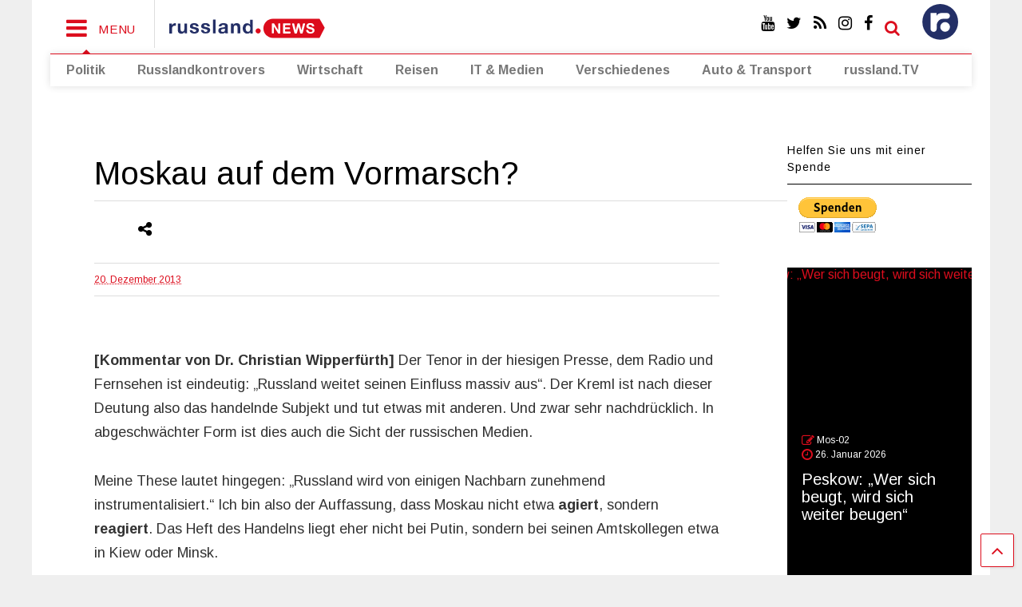

--- FILE ---
content_type: text/html; charset=UTF-8
request_url: http://www.russland.news/moskau-auf-dem-vormarsch/
body_size: 14907
content:

<!DOCTYPE html>
<!--[if IE 7]>
<html class="ie ie7" lang="de">
<![endif]-->
<!--[if IE 8]>
<html class="ie ie8" lang="de">
<![endif]-->
<!--[if !(IE 7) & !(IE 8)]><!-->
<html lang="de">
<!--<![endif]-->
<head>
	<meta charset="UTF-8">
	<meta name="viewport" content="width=device-width, initial-scale=1">
	<link rel="profile" href="http://gmpg.org/xfn/11">	
	<title>Moskau auf dem Vormarsch? &#8211; russland.NEWS</title>
<meta name='robots' content='max-image-preview:large' />
<link rel='dns-prefetch' href='//www.russland.news' />
<link rel="alternate" type="application/rss+xml" title="russland.NEWS &raquo; Feed" href="http://www.russland.news/feed/" />
<link rel="alternate" type="application/rss+xml" title="russland.NEWS &raquo; Kommentar-Feed" href="http://www.russland.news/comments/feed/" />
<script type="text/javascript">
window._wpemojiSettings = {"baseUrl":"https:\/\/s.w.org\/images\/core\/emoji\/14.0.0\/72x72\/","ext":".png","svgUrl":"https:\/\/s.w.org\/images\/core\/emoji\/14.0.0\/svg\/","svgExt":".svg","source":{"concatemoji":"http:\/\/www.russland.news\/wp-includes\/js\/wp-emoji-release.min.js?ver=6.2.8"}};
/*! This file is auto-generated */
!function(e,a,t){var n,r,o,i=a.createElement("canvas"),p=i.getContext&&i.getContext("2d");function s(e,t){p.clearRect(0,0,i.width,i.height),p.fillText(e,0,0);e=i.toDataURL();return p.clearRect(0,0,i.width,i.height),p.fillText(t,0,0),e===i.toDataURL()}function c(e){var t=a.createElement("script");t.src=e,t.defer=t.type="text/javascript",a.getElementsByTagName("head")[0].appendChild(t)}for(o=Array("flag","emoji"),t.supports={everything:!0,everythingExceptFlag:!0},r=0;r<o.length;r++)t.supports[o[r]]=function(e){if(p&&p.fillText)switch(p.textBaseline="top",p.font="600 32px Arial",e){case"flag":return s("\ud83c\udff3\ufe0f\u200d\u26a7\ufe0f","\ud83c\udff3\ufe0f\u200b\u26a7\ufe0f")?!1:!s("\ud83c\uddfa\ud83c\uddf3","\ud83c\uddfa\u200b\ud83c\uddf3")&&!s("\ud83c\udff4\udb40\udc67\udb40\udc62\udb40\udc65\udb40\udc6e\udb40\udc67\udb40\udc7f","\ud83c\udff4\u200b\udb40\udc67\u200b\udb40\udc62\u200b\udb40\udc65\u200b\udb40\udc6e\u200b\udb40\udc67\u200b\udb40\udc7f");case"emoji":return!s("\ud83e\udef1\ud83c\udffb\u200d\ud83e\udef2\ud83c\udfff","\ud83e\udef1\ud83c\udffb\u200b\ud83e\udef2\ud83c\udfff")}return!1}(o[r]),t.supports.everything=t.supports.everything&&t.supports[o[r]],"flag"!==o[r]&&(t.supports.everythingExceptFlag=t.supports.everythingExceptFlag&&t.supports[o[r]]);t.supports.everythingExceptFlag=t.supports.everythingExceptFlag&&!t.supports.flag,t.DOMReady=!1,t.readyCallback=function(){t.DOMReady=!0},t.supports.everything||(n=function(){t.readyCallback()},a.addEventListener?(a.addEventListener("DOMContentLoaded",n,!1),e.addEventListener("load",n,!1)):(e.attachEvent("onload",n),a.attachEvent("onreadystatechange",function(){"complete"===a.readyState&&t.readyCallback()})),(e=t.source||{}).concatemoji?c(e.concatemoji):e.wpemoji&&e.twemoji&&(c(e.twemoji),c(e.wpemoji)))}(window,document,window._wpemojiSettings);
</script>
<style type="text/css">
img.wp-smiley,
img.emoji {
	display: inline !important;
	border: none !important;
	box-shadow: none !important;
	height: 1em !important;
	width: 1em !important;
	margin: 0 0.07em !important;
	vertical-align: -0.1em !important;
	background: none !important;
	padding: 0 !important;
}
</style>
	<link rel='stylesheet' id='wp-block-library-css' href='http://www.russland.news/wp-includes/css/dist/block-library/style.min.css?ver=6.2.8' type='text/css' media='all' />
<link rel='stylesheet' id='classic-theme-styles-css' href='http://www.russland.news/wp-includes/css/classic-themes.min.css?ver=6.2.8' type='text/css' media='all' />
<style id='global-styles-inline-css' type='text/css'>
body{--wp--preset--color--black: #000000;--wp--preset--color--cyan-bluish-gray: #abb8c3;--wp--preset--color--white: #ffffff;--wp--preset--color--pale-pink: #f78da7;--wp--preset--color--vivid-red: #cf2e2e;--wp--preset--color--luminous-vivid-orange: #ff6900;--wp--preset--color--luminous-vivid-amber: #fcb900;--wp--preset--color--light-green-cyan: #7bdcb5;--wp--preset--color--vivid-green-cyan: #00d084;--wp--preset--color--pale-cyan-blue: #8ed1fc;--wp--preset--color--vivid-cyan-blue: #0693e3;--wp--preset--color--vivid-purple: #9b51e0;--wp--preset--gradient--vivid-cyan-blue-to-vivid-purple: linear-gradient(135deg,rgba(6,147,227,1) 0%,rgb(155,81,224) 100%);--wp--preset--gradient--light-green-cyan-to-vivid-green-cyan: linear-gradient(135deg,rgb(122,220,180) 0%,rgb(0,208,130) 100%);--wp--preset--gradient--luminous-vivid-amber-to-luminous-vivid-orange: linear-gradient(135deg,rgba(252,185,0,1) 0%,rgba(255,105,0,1) 100%);--wp--preset--gradient--luminous-vivid-orange-to-vivid-red: linear-gradient(135deg,rgba(255,105,0,1) 0%,rgb(207,46,46) 100%);--wp--preset--gradient--very-light-gray-to-cyan-bluish-gray: linear-gradient(135deg,rgb(238,238,238) 0%,rgb(169,184,195) 100%);--wp--preset--gradient--cool-to-warm-spectrum: linear-gradient(135deg,rgb(74,234,220) 0%,rgb(151,120,209) 20%,rgb(207,42,186) 40%,rgb(238,44,130) 60%,rgb(251,105,98) 80%,rgb(254,248,76) 100%);--wp--preset--gradient--blush-light-purple: linear-gradient(135deg,rgb(255,206,236) 0%,rgb(152,150,240) 100%);--wp--preset--gradient--blush-bordeaux: linear-gradient(135deg,rgb(254,205,165) 0%,rgb(254,45,45) 50%,rgb(107,0,62) 100%);--wp--preset--gradient--luminous-dusk: linear-gradient(135deg,rgb(255,203,112) 0%,rgb(199,81,192) 50%,rgb(65,88,208) 100%);--wp--preset--gradient--pale-ocean: linear-gradient(135deg,rgb(255,245,203) 0%,rgb(182,227,212) 50%,rgb(51,167,181) 100%);--wp--preset--gradient--electric-grass: linear-gradient(135deg,rgb(202,248,128) 0%,rgb(113,206,126) 100%);--wp--preset--gradient--midnight: linear-gradient(135deg,rgb(2,3,129) 0%,rgb(40,116,252) 100%);--wp--preset--duotone--dark-grayscale: url('#wp-duotone-dark-grayscale');--wp--preset--duotone--grayscale: url('#wp-duotone-grayscale');--wp--preset--duotone--purple-yellow: url('#wp-duotone-purple-yellow');--wp--preset--duotone--blue-red: url('#wp-duotone-blue-red');--wp--preset--duotone--midnight: url('#wp-duotone-midnight');--wp--preset--duotone--magenta-yellow: url('#wp-duotone-magenta-yellow');--wp--preset--duotone--purple-green: url('#wp-duotone-purple-green');--wp--preset--duotone--blue-orange: url('#wp-duotone-blue-orange');--wp--preset--font-size--small: 13px;--wp--preset--font-size--medium: 20px;--wp--preset--font-size--large: 36px;--wp--preset--font-size--x-large: 42px;--wp--preset--spacing--20: 0.44rem;--wp--preset--spacing--30: 0.67rem;--wp--preset--spacing--40: 1rem;--wp--preset--spacing--50: 1.5rem;--wp--preset--spacing--60: 2.25rem;--wp--preset--spacing--70: 3.38rem;--wp--preset--spacing--80: 5.06rem;--wp--preset--shadow--natural: 6px 6px 9px rgba(0, 0, 0, 0.2);--wp--preset--shadow--deep: 12px 12px 50px rgba(0, 0, 0, 0.4);--wp--preset--shadow--sharp: 6px 6px 0px rgba(0, 0, 0, 0.2);--wp--preset--shadow--outlined: 6px 6px 0px -3px rgba(255, 255, 255, 1), 6px 6px rgba(0, 0, 0, 1);--wp--preset--shadow--crisp: 6px 6px 0px rgba(0, 0, 0, 1);}:where(.is-layout-flex){gap: 0.5em;}body .is-layout-flow > .alignleft{float: left;margin-inline-start: 0;margin-inline-end: 2em;}body .is-layout-flow > .alignright{float: right;margin-inline-start: 2em;margin-inline-end: 0;}body .is-layout-flow > .aligncenter{margin-left: auto !important;margin-right: auto !important;}body .is-layout-constrained > .alignleft{float: left;margin-inline-start: 0;margin-inline-end: 2em;}body .is-layout-constrained > .alignright{float: right;margin-inline-start: 2em;margin-inline-end: 0;}body .is-layout-constrained > .aligncenter{margin-left: auto !important;margin-right: auto !important;}body .is-layout-constrained > :where(:not(.alignleft):not(.alignright):not(.alignfull)){max-width: var(--wp--style--global--content-size);margin-left: auto !important;margin-right: auto !important;}body .is-layout-constrained > .alignwide{max-width: var(--wp--style--global--wide-size);}body .is-layout-flex{display: flex;}body .is-layout-flex{flex-wrap: wrap;align-items: center;}body .is-layout-flex > *{margin: 0;}:where(.wp-block-columns.is-layout-flex){gap: 2em;}.has-black-color{color: var(--wp--preset--color--black) !important;}.has-cyan-bluish-gray-color{color: var(--wp--preset--color--cyan-bluish-gray) !important;}.has-white-color{color: var(--wp--preset--color--white) !important;}.has-pale-pink-color{color: var(--wp--preset--color--pale-pink) !important;}.has-vivid-red-color{color: var(--wp--preset--color--vivid-red) !important;}.has-luminous-vivid-orange-color{color: var(--wp--preset--color--luminous-vivid-orange) !important;}.has-luminous-vivid-amber-color{color: var(--wp--preset--color--luminous-vivid-amber) !important;}.has-light-green-cyan-color{color: var(--wp--preset--color--light-green-cyan) !important;}.has-vivid-green-cyan-color{color: var(--wp--preset--color--vivid-green-cyan) !important;}.has-pale-cyan-blue-color{color: var(--wp--preset--color--pale-cyan-blue) !important;}.has-vivid-cyan-blue-color{color: var(--wp--preset--color--vivid-cyan-blue) !important;}.has-vivid-purple-color{color: var(--wp--preset--color--vivid-purple) !important;}.has-black-background-color{background-color: var(--wp--preset--color--black) !important;}.has-cyan-bluish-gray-background-color{background-color: var(--wp--preset--color--cyan-bluish-gray) !important;}.has-white-background-color{background-color: var(--wp--preset--color--white) !important;}.has-pale-pink-background-color{background-color: var(--wp--preset--color--pale-pink) !important;}.has-vivid-red-background-color{background-color: var(--wp--preset--color--vivid-red) !important;}.has-luminous-vivid-orange-background-color{background-color: var(--wp--preset--color--luminous-vivid-orange) !important;}.has-luminous-vivid-amber-background-color{background-color: var(--wp--preset--color--luminous-vivid-amber) !important;}.has-light-green-cyan-background-color{background-color: var(--wp--preset--color--light-green-cyan) !important;}.has-vivid-green-cyan-background-color{background-color: var(--wp--preset--color--vivid-green-cyan) !important;}.has-pale-cyan-blue-background-color{background-color: var(--wp--preset--color--pale-cyan-blue) !important;}.has-vivid-cyan-blue-background-color{background-color: var(--wp--preset--color--vivid-cyan-blue) !important;}.has-vivid-purple-background-color{background-color: var(--wp--preset--color--vivid-purple) !important;}.has-black-border-color{border-color: var(--wp--preset--color--black) !important;}.has-cyan-bluish-gray-border-color{border-color: var(--wp--preset--color--cyan-bluish-gray) !important;}.has-white-border-color{border-color: var(--wp--preset--color--white) !important;}.has-pale-pink-border-color{border-color: var(--wp--preset--color--pale-pink) !important;}.has-vivid-red-border-color{border-color: var(--wp--preset--color--vivid-red) !important;}.has-luminous-vivid-orange-border-color{border-color: var(--wp--preset--color--luminous-vivid-orange) !important;}.has-luminous-vivid-amber-border-color{border-color: var(--wp--preset--color--luminous-vivid-amber) !important;}.has-light-green-cyan-border-color{border-color: var(--wp--preset--color--light-green-cyan) !important;}.has-vivid-green-cyan-border-color{border-color: var(--wp--preset--color--vivid-green-cyan) !important;}.has-pale-cyan-blue-border-color{border-color: var(--wp--preset--color--pale-cyan-blue) !important;}.has-vivid-cyan-blue-border-color{border-color: var(--wp--preset--color--vivid-cyan-blue) !important;}.has-vivid-purple-border-color{border-color: var(--wp--preset--color--vivid-purple) !important;}.has-vivid-cyan-blue-to-vivid-purple-gradient-background{background: var(--wp--preset--gradient--vivid-cyan-blue-to-vivid-purple) !important;}.has-light-green-cyan-to-vivid-green-cyan-gradient-background{background: var(--wp--preset--gradient--light-green-cyan-to-vivid-green-cyan) !important;}.has-luminous-vivid-amber-to-luminous-vivid-orange-gradient-background{background: var(--wp--preset--gradient--luminous-vivid-amber-to-luminous-vivid-orange) !important;}.has-luminous-vivid-orange-to-vivid-red-gradient-background{background: var(--wp--preset--gradient--luminous-vivid-orange-to-vivid-red) !important;}.has-very-light-gray-to-cyan-bluish-gray-gradient-background{background: var(--wp--preset--gradient--very-light-gray-to-cyan-bluish-gray) !important;}.has-cool-to-warm-spectrum-gradient-background{background: var(--wp--preset--gradient--cool-to-warm-spectrum) !important;}.has-blush-light-purple-gradient-background{background: var(--wp--preset--gradient--blush-light-purple) !important;}.has-blush-bordeaux-gradient-background{background: var(--wp--preset--gradient--blush-bordeaux) !important;}.has-luminous-dusk-gradient-background{background: var(--wp--preset--gradient--luminous-dusk) !important;}.has-pale-ocean-gradient-background{background: var(--wp--preset--gradient--pale-ocean) !important;}.has-electric-grass-gradient-background{background: var(--wp--preset--gradient--electric-grass) !important;}.has-midnight-gradient-background{background: var(--wp--preset--gradient--midnight) !important;}.has-small-font-size{font-size: var(--wp--preset--font-size--small) !important;}.has-medium-font-size{font-size: var(--wp--preset--font-size--medium) !important;}.has-large-font-size{font-size: var(--wp--preset--font-size--large) !important;}.has-x-large-font-size{font-size: var(--wp--preset--font-size--x-large) !important;}
.wp-block-navigation a:where(:not(.wp-element-button)){color: inherit;}
:where(.wp-block-columns.is-layout-flex){gap: 2em;}
.wp-block-pullquote{font-size: 1.5em;line-height: 1.6;}
</style>
<link rel='stylesheet' id='steempress_sp-css' href='http://www.russland.news/wp-content/plugins/steempress/public/css/steempress_sp-public.css?ver=2.6.3' type='text/css' media='all' />
<link rel='stylesheet' id='tickerstyle-css' href='http://www.russland.news/wp-content/plugins/t4b-news-ticker/assets/css/ticker-style.css?ver=1.2.7' type='text/css' media='all' />
<link rel='stylesheet' id='magone-style-css' href='http://www.russland.news/wp-content/themes/magone/style.css?ver=5.0' type='text/css' media='all' />
<link rel='stylesheet' id='magone-responsive-css' href='http://www.russland.news/wp-content/themes/magone/assets/css/responsive.css?ver=5.0' type='text/css' media='all' />
<link rel='stylesheet' id='magone-print-css' href='http://www.russland.news/wp-content/themes/magone/assets/css/print.css?ver=5.0' type='text/css' media='print' />
<link rel='stylesheet' id='magone-child-style-css' href='http://www.russland.news/wp-content/themes/magone-child/style.css?ver=6.2.8' type='text/css' media='all' />
<!--[if lt IE 8]>
<link rel='stylesheet' id='magone-ie-8-css' href='http://www.russland.news/wp-content/themes/magone/assets/css/ie-8.css?ver=5.0' type='text/css' media='all' />
<![endif]-->
<!--[if lt IE 9]>
<link rel='stylesheet' id='magone-ie-9-css' href='http://www.russland.news/wp-content/themes/magone/assets/css/ie-9.css?ver=5.0' type='text/css' media='all' />
<![endif]-->
<link rel='stylesheet' id='dashicons-css' href='http://www.russland.news/wp-includes/css/dashicons.min.css?ver=6.2.8' type='text/css' media='all' />
<link rel='stylesheet' id='thickbox-css' href='http://www.russland.news/wp-includes/js/thickbox/thickbox.css?ver=6.2.8' type='text/css' media='all' />
<link rel='stylesheet' id='sneeit-font-awesome-css' href='http://www.russland.news/wp-content/plugins/sneeit-framework/fonts/font-awesome/css/font-awesome.min.css?ver=4.9' type='text/css' media='all' />
<script type='text/javascript' src='http://www.russland.news/wp-includes/js/jquery/jquery.min.js?ver=3.6.4' id='jquery-core-js'></script>
<script type='text/javascript' src='http://www.russland.news/wp-includes/js/jquery/jquery-migrate.min.js?ver=3.4.0' id='jquery-migrate-js'></script>
<script type='text/javascript' src='http://www.russland.news/wp-content/plugins/steempress/public/js/iframeResizer.min.js?ver=6.2.8' id='steempress_spiframeResizer-js'></script>
<script type='text/javascript' src='http://www.russland.news/wp-content/plugins/steempress/public/js/steempress_sp-public.js?ver=2.6.3' id='steempress_sppublic_js-js'></script>
<link rel="https://api.w.org/" href="http://www.russland.news/wp-json/" /><link rel="alternate" type="application/json" href="http://www.russland.news/wp-json/wp/v2/posts/5034" /><link rel="EditURI" type="application/rsd+xml" title="RSD" href="http://www.russland.news/xmlrpc.php?rsd" />
<link rel="wlwmanifest" type="application/wlwmanifest+xml" href="http://www.russland.news/wp-includes/wlwmanifest.xml" />
<meta name="generator" content="WordPress 6.2.8" />
<link rel="canonical" href="http://www.russland.news/moskau-auf-dem-vormarsch/" />
<link rel='shortlink' href='http://www.russland.news/?p=5034' />
<link rel="alternate" type="application/json+oembed" href="http://www.russland.news/wp-json/oembed/1.0/embed?url=http%3A%2F%2Fwww.russland.news%2Fmoskau-auf-dem-vormarsch%2F" />
<link rel="alternate" type="text/xml+oembed" href="http://www.russland.news/wp-json/oembed/1.0/embed?url=http%3A%2F%2Fwww.russland.news%2Fmoskau-auf-dem-vormarsch%2F&#038;format=xml" />
<!--[if lt IE 9]><script src="http://www.russland.news/wp-content/plugins/sneeit-framework/js/html5.js"></script><![endif]--><meta name="theme-color" content="#dc0d1d" />
<!-- Dynamic Widgets by QURL loaded - http://www.dynamic-widgets.com //-->
<link rel="icon" href="http://www.russland.news/wp-content/uploads/2018/01/cropped-favicon-32x32.png" sizes="32x32" />
<link rel="icon" href="http://www.russland.news/wp-content/uploads/2018/01/cropped-favicon-192x192.png" sizes="192x192" />
<link rel="apple-touch-icon" href="http://www.russland.news/wp-content/uploads/2018/01/cropped-favicon-180x180.png" />
<meta name="msapplication-TileImage" content="http://www.russland.news/wp-content/uploads/2018/01/cropped-favicon-270x270.png" />
<style type="text/css">.m1-wrapper{width:1200px}.header-layout-logo-mid .td .blog-title, .header-layout-logo-top .td .blog-title{max-width:432px!important}#content{width:80%}.main-sidebar{width:20%}a,a:hover,.color,.slider-item .meta-item .fa {color: #dc0d1d;}.border {border-color: #dc0d1d;}.bg {background-color: #dc0d1d;}.main-menu {border-top: 1px solid #dc0d1d;}.main-menu ul.sub-menu li:hover > a {border-left: 2px solid #dc0d1d;}.main-menu .menu-item-mega > .menu-item-inner > .sub-menu {border-top: 2px solid #dc0d1d;}.main-menu .menu-item-mega > .menu-item-inner > .sub-menu > li li:hover a {border-left: 1px solid #dc0d1d;}.main-menu ul.sub-menu li:hover > a, .main-menu .menu-item-mega > .menu-item-inner > .sub-menu, .main-menu .menu-item-mega > .menu-item-inner > .sub-menu > li li:hover a {border-color: #dc0d1d!important;}.header-social-icons ul li a:hover {color: #dc0d1d;}.owl-dot.active,.main-sidebar .widget.follow-by-email .follow-by-email-submit {background: #dc0d1d;}#footer .widget.social_icons li a:hover {color: #dc0d1d;}#footer .follow-by-email .follow-by-email-submit, #mc_embed_signup .button, .wpcf7-form-control[type="submit"], .bbpress [type="submit"] {background: #dc0d1d!important;}.feed.widget .feed-widget-header, .sneeit-percent-fill, .sneeit-percent-mask {border-color: #dc0d1d;}.feed.widget.box-title h2.widget-title {background: #dc0d1d;}.social_counter {color: #dc0d1d}.social_counter .button {background: #dc0d1d}body{color:#000000}body{background-color:}.m1-wrapper, a.comments-title.active{background:#ffffff}.header-bg {background-color:#ffffff;}#header-content, #header-content span, #header-content a {color: #000000}.top-menu > ul.menu > li > a{color:#777}.top-menu > ul.menu > li:hover > a{color:#000000}.top-menu > ul.menu > li > a{font:normal normal 12px "Arimo", sans-serif}.main-menu ul.menu > li > a{color:#777777}.main-menu ul.menu > li:hover > a{color:#000000}.main-menu ul.menu > li:hover > a{background:#eee}.main-menu {background:#ffffff}.main-menu ul.menu > li.current-menu-item > a {background: #dc0c1c}.main-menu ul.menu > li.current-menu-item > a {color:#ffffff}.main-menu > ul.menu > li > a{font:normal bold 16px "Arimo", sans-serif}.main-menu ul.menu li ul.sub-menu li > a{color:#cccccc}.main-menu ul.menu li ul.sub-menu li:hover > a{color:#ffffff}.main-menu ul.sub-menu,.main-menu .menu-item-mega-label .menu-item-inner{background:#333}body{background-image:url()}body{background-attachment:scroll}body{font:normal normal 16px "Arimo", sans-serif}h1.post-title{font:normal normal 40px "Arimo", sans-serif}h1.post-title {color:#000}.post-sub-title-wrapper h2 {font:normal bold 20px "Arimo", sans-serif}.post-sub-title-wrapper h2 {color:#000}.post-body .post-body-inner {font:normal normal 18px "Arimo", sans-serif}.feed-widget-header .widget-title{font:normal bold 24px "Arimo", sans-serif}.feed.widget h3.item-title {font-family:"Arimo", sans-serif}.main-sidebar .widget > h2, .main-sidebar .feed-widget-header, .main-sidebar .feed-widget-header h2{font:normal normal 14px "Arimo", sans-serif}.blog-title img {width: 200px}.blog-title img {height: 50px}@media screen and (max-width: 899px) {.blog-title img {width: 150px}}@media screen and (max-width: 899px) {.blog-title img {height: 30px}}</style></head>

<body class="post-template-default single single-post postid-5034 single-format-standard item sidebar-right solid-wrapper solid-menu">

<div class="m1-wrapper">
	<div class="wide">
				<header id="header" class="header-layout-default">
						
<div class="clear"></div>							
<div class="section shad header-bg" id="header-section">
	<div class="widget header no-title" id="header-content">
		<a id="main-menu-toggle" class="main-menu-toggle header-button toggle-button active">
	<span class="inner">
		<i class="fa fa-bars color"></i> 
		<span>MENU</span>
	</span>
	<span class="arrow border"></span>
</a>
<a id="main-menu-toggle-mobile" class="main-menu-toggle header-button toggle-button mobile">
	<span class="inner">
		<i class="fa fa-bars color"></i> 
		<span>MENU</span>
	</span>
	<span class="arrow border"></span>
</a>
		<h2 class="blog-title"><a href="http://www.russland.news" title="russland.NEWS"><img width="200" height="30" alt="russland.NEWS" src="http://www.russland.news/wp-content/uploads/2025/10/russland-news-logo.svg" data-retina="http://www.russland.news/wp-content/uploads/2025/10/russland-news-logo.svg"/></a></h2>
	<div class="custom-menu-class"><ul id="menu-top-right" class="menu"><li id="menu-item-54435" class="menu-top-menue menu-item menu-item-type-post_type menu-item-object-page menu-item-home menu-item-has-children menu-item-54435"><a href="http://www.russland.news/"><none></a>
<ul class="sub-menu">
	<li id="menu-item-54436" class="custom-menu-class-sub-news menu-item menu-item-type-custom menu-item-object-custom menu-item-54436"><a href="http://russland.news"><none></a></li>
</ul>
</li>
</ul></div><a class='header-button' id='search-toggle' href="javascript:void(0)">
	<span class='inner'>
		<span>SEARCH</span> <i class='fa fa-search color'></i>
	</span>
</a>
		
									
							
		<div class="header-social-icons">						
			<ul>
							<li><a href="https://www.facebook.com/russland.ru" title="facebook" class="social-icon facebook" target="_blank"><i class="fa fa-facebook"></i></a></li>
							<li><a href="https://www.instagram.com/russland.news/" title="instagram" class="social-icon instagram" target="_blank"><i class="fa fa-instagram"></i></a></li>
							<li><a href="http://www.russland.news/feed/" title="rss" class="social-icon rss" target="_blank"><i class="fa fa-rss"></i></a></li>
							<li><a href="https://twitter.com/russlandru" title="twitter" class="social-icon twitter" target="_blank"><i class="fa fa-twitter"></i></a></li>
							<li><a href="https://www.youtube.com/user/russlandtv" title="youtube" class="social-icon youtube" target="_blank"><i class="fa fa-youtube"></i></a></li>
						</ul>
			<div class="clear"></div>
		</div>
								
		<div class="clear"></div>
	</div><!-- #header-content -->

	<div class="widget page-list menu pagelist main-menu no-title" id="main-menu"><ul id="menu-hauptmenue" class="menu"><li id="menu-item-54470" class="menu-item menu-item-type-post_type menu-item-object-page menu-item-54470"><a href="http://www.russland.news/politik/">Politik</a></li>
<li id="menu-item-54471" class="menu-item menu-item-type-custom menu-item-object-custom menu-item-54471"><a href="http://russlandkontrovers.com/">Russlandkontrovers</a></li>
<li id="menu-item-54430" class="menu-item menu-item-type-custom menu-item-object-custom menu-item-54430"><a href="http://russland.capital/">Wirtschaft</a></li>
<li id="menu-item-54431" class="menu-item menu-item-type-custom menu-item-object-custom menu-item-54431"><a href="http://reisen.russland.news/news">Reisen</a></li>
<li id="menu-item-54495" class="menu-item menu-item-type-post_type menu-item-object-page menu-item-54495"><a href="http://www.russland.news/it-medien/">IT &#038; Medien</a></li>
<li id="menu-item-54498" class="menu-item menu-item-type-post_type menu-item-object-page menu-item-54498"><a href="http://www.russland.news/verschiedenes/">Verschiedenes</a></li>
<li id="menu-item-54671" class="menu-item menu-item-type-post_type menu-item-object-page menu-item-54671"><a href="http://www.russland.news/auto-transport/">Auto &#038; Transport</a></li>
<li id="menu-item-54722" class="menu-item menu-item-type-custom menu-item-object-custom menu-item-54722"><a href="http://russland.tv">russland.TV</a></li>
</ul><div class="clear"></div><!--!important-->
</div>
	<div class="clear"></div>


</div> <!-- #header-section -->

<script>

(function($) {
	$(document).ready(function(){
		$("#menu-top-menue li:first").click(function() {
		if ($("ul.sub-menu").is(":visible")) {
			$("ul.sub-menu").hide();
		} else {
			$("ul.sub-menu").show();
		}
	});
});
})(jQuery);
</script>
			
			<div class="clear"></div>
						
<div class="clear"></div>		</header>
				<div class="clear"></div>
		<div id='primary'>
			<div id='content'><div class="content-inner">
							
<div class="clear"></div>							
	<div class="widget content-scroll no-title">
	<div class="blog-posts hfeed">
					<div class="post-outer">
				<div id="post-5034" class="post-5034 post type-post status-publish format-standard hentry category-dr-christian-wipperfuerth category-politik category-ukraine-analysen" itemprop="blogPost" itemscope="itemscope" itemtype="http://schema.org/BlogPosting">
					<div class="post-header">
						<a name="5034" class="post-id" data-id="5034"></a>
						
												
						
										

													
						<h1 class="post-title entry-title" itemprop="name headline">Moskau auf dem Vormarsch?</h1>							

																			
						
													<div class="header-post-sharing-buttons">
								<div class='post-section post-share-buttons'>
	<h4 class='post-section-title'>
		<i class="fa fa-share-alt"></i> 	</h4>
	<div class='post-share-buttons-holder'>
				<!--[if !IE]> -->
				<script type="text/javascript">var addthis_config = addthis_config||{};addthis_config.data_track_addressbar = false;addthis_config.data_track_clickback = false;</script><script type="text/javascript" src="//s7.addthis.com/js/300/addthis_widget.js#pubid=ra-4f98ab455ea4fbd4" async="async"></script><div class="addthis_sharing_toolbox"></div>
				
		<!-- <![endif]-->
		
		
	</div>
	<div class="clear"></div>
</div>
<div class="clear"></div>							</div>
							<div class="clear"></div>
												

						<!-- meta data for post -->
													<div class="post-meta-wrapper">
									<a class="entry-date published post-meta post-meta-date timestamp-link" href="http://www.russland.news/moskau-auf-dem-vormarsch/" rel="bookmark" title="2015-05-17T15:33:01+02:00>
		<i class="fa fa-clock-o"></i>
	<abbr class="updated" itemprop="datePublished" title="17. Mai 2015 15:33">
			<span class="value">
				20. Dezember 2013			</span>
		</abbr>
	</a>
							</div>
												
						

					</div><!-- end post-header -->
										<div class="post-body entry-content content-template wide-right" id="post-body-5034" itemprop="articleBody">
												
																								
						<div class="post-body-inner"><p><b>[Kommentar von Dr. Christian Wipperfürth]</b> Der Tenor in der hiesigen Presse, dem Radio und Fernsehen ist eindeutig: „Russland weitet seinen Einfluss massiv aus“. Der Kreml ist nach dieser Deutung also das handelnde Subjekt und tut etwas mit anderen. Und zwar sehr nachdrücklich. In abgeschwächter Form ist dies auch die Sicht der russischen Medien.</p>
<p>Meine These lautet hingegen: „Russland wird von einigen Nachbarn zunehmend instrumentalisiert.“ Ich bin also der Auffassung, dass Moskau nicht etwa <b>agiert</b>, sondern <b>reagiert</b>. Das Heft des Handelns liegt eher nicht bei Putin, sondern bei seinen Amtskollegen etwa in Kiew oder Minsk.</p>
<p>Die Geldströme zeigen das deutlich. Russland kauft für 15 Milliarden US-Dollar ukrainische Staatsanleihen. Die drohende Zahlungsunfähigkeit der Ukraine ist somit abgewendet. Der Kreml erhält dafür aber lediglich vage Zusagen. Die Vergangenheit hat gezeigt, dass sie in aller Regel nicht eingehalten werden.</p>
<p>In Kürze wird ein ausführlicherer Beitrag folgen.</p>
<p>Für Hintergrundinformationen zur Außenpolitik der Ukraine und dem russisch-ukrainischen Verhältnis empfehle Ihnen auf folgende Blogbeiträge zu schauen:<br />
<a href="http://www.cwipperfuerth.de/2012/10/die-ukraine-zwischen-russland-und-dem-westen-erster-teil-bis-in-den-herbst-2004/">http://www.cwipperfuerth.de/2012/10/die-ukraine-zwischen-russland-und-dem-westen-erster-teil-bis-in-den-herbst-2004/</a><br />
<a href="http://www.cwipperfuerth.de/2013/01/die-ukraine-zwischen-russland-und-dem-westen-zweiter-teil-die-%E2%80%9Eorange-revolution-im-oktobernovember-2004/">http://www.cwipperfuerth.de/2013/01/die-ukraine-zwischen-russland-und-dem-westen-zweiter-teil-die-%E2%80%9Eorange-revolution-im-oktobernovember-2004/</a><br />
<a href="http://www.cwipperfuerth.de/2013/03/die-ukraine-vor-einer-ausenpolitischen-richtungsentscheidung-teil-1/">http://www.cwipperfuerth.de/2013/03/die-ukraine-vor-einer-ausenpolitischen-richtungsentscheidung-teil-1/</a><br />
<a href="http://www.cwipperfuerth.de/2013/04/die-ukraine-vor-einer-ausenpolitischen-richtungsentscheidung-teil-2/">http://www.cwipperfuerth.de/2013/04/die-ukraine-vor-einer-ausenpolitischen-richtungsentscheidung-teil-2/</a></p>
</div>
						<div class="clear"></div>
						
													
						<!-- clear for photos floats -->
						<div class="clear"></div>
						
						
												
						<span itemprop="publisher" itemscope itemtype="https://schema.org/Organization"><span itemprop="logo" itemscope itemtype="https://schema.org/ImageObject"><meta itemprop="url" content="http://www.russland.news/wp-content/uploads/2025/10/russland-news-logo.svg"></span><meta itemprop="name" content="Russland verstehen"></span><meta itemprop="dateModified" content="2015-05-17T15:33:01+02:00"><meta itemscope itemprop="mainEntityOfPage" itemType="https://schema.org/WebPage" itemid="http://www.russland.news/moskau-auf-dem-vormarsch/"/>

						
					</div><!-- end post-body -->
					<aside id="under-post-content" class="section"><div id="custom_html-8" class="widget_text widget widget_custom_html"><div class="widget_text alt-widget-content"><div class="textwidget custom-html-widget"><p style="text-align: center;"><strong>Hinweis: </strong><strong>Für weiterverlinkte Artikel übernimmt <span style="color: #0000ff;">russland</span><span style="color: #ff0000;">.NEWS</span> keine Haftung. <strong>Ferner müssen weiterverlinkte Artikel, nicht mit Kürzel gezeichnet, und Artikel die aus der russischen Medienlandschaft veröffentlicht werden nicht unbedingt der Meinung</strong> der <span style="color: #0000ff;">russland</span><span style="color: #ff0000;">.NEWS</span> Redaktion entsprechen.</strong></p></div><div class="clear"></div></div></div><div class="clear"></div></aside>					
					<div class="clear"></div>
					
					
					<div class="post-footer">
												

																		

												
						
					</div><!-- end post-footer -->
					
				</div><!-- end post-hentry -->
				
												
				
				<div id="comments">
	<div id="comments-title-tabs">
		<h4 class="post-section-title comments-title-tabs-name comments-title-tab">
			<i class="fa fa-comments"></i> COMMENTS		</h4>
	</div>
	<div class="clear"></div>
	<div class="comments-title-tabs-hr"></div>
	<a name="comments"></a>
	
		
		
			
</div><!--#comments-->	
<div class="clear"></div>			</div>
	</div>
</div>			
		<div class="clear"></div>			
<div class="clear"></div></div></div><aside id="sidebar" class="section main-sidebar sticky-inside"><div id="custom_html-14" class="widget_text widget widget_custom_html"><div class="widget_text alt-widget-content"></div><h2 class="widget-title"><span class="widget-title-content">Helfen Sie uns mit einer Spende</span></h2><div class="clear"></div><div class="widget-content"><div class="textwidget custom-html-widget"><form action="https://www.paypal.com/donate" method="post" target="_top">
<input type="hidden" name="hosted_button_id" value="DENCGPS7LVFJC" />
<input type="image" src="https://www.paypalobjects.com/de_DE/DE/i/btn/btn_donateCC_LG.gif" border="0" name="submit" title="PayPal - The safer, easier way to pay online!" alt="Donate with PayPal button" />
<img alt="" border="0" src="https://www.paypal.com/de_DE/i/scr/pixel.gif" width="1" height="1" />
</form></div><div class="clear"></div></div></div><div class="clear"></div><div class="widget Label slider label feed no-title fix-height none-icon " id="Label1"><div class="widget-content feed-widget-content widget-content-Label1" id="widget-content-Label1"><div class="item slider-item slider-item-0"><div class="slider-item-inner"><a style="height: 400px" href="http://www.russland.news/peskow-wer-sich-beugt-wird-sich-weiter-beugen/" class="thumbnail item-thumbnail"><img src="https://img.youtube.com/vi/0fS7Ufo7jKc/hqdefault.jpg" alt="Peskow: „Wer sich beugt, wird sich weiter beugen“" title="Peskow: „Wer sich beugt, wird sich weiter beugen“"/></a><div class="slider-item-content"><div class="meta-items"><a href="http://www.russland.news/author/admin/" target="_blank" class="meta-item meta-item-author"><i class="fa fa-pencil-square-o"></i> <span>Mos-02</span></a><a class="meta-item meta-item-date" href="http://www.russland.news/peskow-wer-sich-beugt-wird-sich-weiter-beugen/"><i class="fa fa-clock-o"></i> <span>26. Januar 2026</span></a></div><h3 class="item-title"><a href="http://www.russland.news/peskow-wer-sich-beugt-wird-sich-weiter-beugen/" title="Peskow: „Wer sich beugt, wird sich weiter beugen“">Peskow: „Wer sich beugt, wird sich weiter beugen“</a></h3></div></div></div><div class="item slider-item slider-item-1"><div class="slider-item-inner"><a style="height: 400px" href="http://www.russlandkontrovers.com/das-woerterbuch-der-kriegstuechtigkeit-xx-heute-abend-junge-wilde-klimapflege-sowie-kosmetik-und-hohlkoerper" class="thumbnail item-thumbnail"><img width="1024" height="576" src="" class="attachment-full size-full" alt="Das Wörterbuch der Kriegstüchtigkeit (XX) – „heute Abend“, „junge Wilde“, „Klimapflege“ sowie „Kosmetik und Hohlkörper“" decoding="async" loading="lazy" title="Das Wörterbuch der Kriegstüchtigkeit (XX) – „heute Abend“, „junge Wilde“, „Klimapflege“ sowie „Kosmetik und Hohlkörper“" sizes="(max-width: 1024px) 100vw, 1024px" data-s="http://www.russland.news/wp-content/uploads/2025/05/kriegswoerterbuch1100.jpg" data-ss="http://www.russland.news/wp-content/uploads/2025/05/kriegswoerterbuch1100.jpg 1024w, http://www.russland.news/wp-content/uploads/2025/05/kriegswoerterbuch1100-400x225.jpg 400w, http://www.russland.news/wp-content/uploads/2025/05/kriegswoerterbuch1100-650x366.jpg 650w, http://www.russland.news/wp-content/uploads/2025/05/kriegswoerterbuch1100-250x141.jpg 250w, http://www.russland.news/wp-content/uploads/2025/05/kriegswoerterbuch1100-768x432.jpg 768w, http://www.russland.news/wp-content/uploads/2025/05/kriegswoerterbuch1100-150x84.jpg 150w, http://www.russland.news/wp-content/uploads/2025/05/kriegswoerterbuch1100-800x450.jpg 800w" /></a><div class="slider-item-content"><div class="meta-items"><a href="http://www.russland.news/author/russlandkontrovers/" target="_blank" class="meta-item meta-item-author"><i class="fa fa-pencil-square-o"></i> <span>Russlandkontrovers</span></a><a class="meta-item meta-item-date" href="http://www.russlandkontrovers.com/das-woerterbuch-der-kriegstuechtigkeit-xx-heute-abend-junge-wilde-klimapflege-sowie-kosmetik-und-hohlkoerper"><i class="fa fa-clock-o"></i> <span>26. Januar 2026</span></a></div><h3 class="item-title"><a href="http://www.russlandkontrovers.com/das-woerterbuch-der-kriegstuechtigkeit-xx-heute-abend-junge-wilde-klimapflege-sowie-kosmetik-und-hohlkoerper" title="Das Wörterbuch der Kriegstüchtigkeit (XX) – „heute Abend“, „junge Wilde“, „Klimapflege“ sowie „Kosmetik und Hohlkörper“">Das Wörterbuch der Kriegstüchtigkeit (XX) – „heute Abend“, „junge Wilde“, „Klimapflege“ sowie „Kosmetik und Hohlkörper“</a></h3></div></div></div><div class="item slider-item slider-item-2"><div class="slider-item-inner"><a style="height: 400px" href="http://www.russland.news/peskow-zum-neuen-politikstil-des-westens/" class="thumbnail item-thumbnail"><img src="https://img.youtube.com/vi/56Qvk8bFaZo/hqdefault.jpg" alt="Peskow zum neuen Politikstil des Westens" title="Peskow zum neuen Politikstil des Westens"/></a><div class="slider-item-content"><div class="meta-items"><a href="http://www.russland.news/author/admin/" target="_blank" class="meta-item meta-item-author"><i class="fa fa-pencil-square-o"></i> <span>Mos-02</span></a><a class="meta-item meta-item-date" href="http://www.russland.news/peskow-zum-neuen-politikstil-des-westens/"><i class="fa fa-clock-o"></i> <span>25. Januar 2026</span></a></div><h3 class="item-title"><a href="http://www.russland.news/peskow-zum-neuen-politikstil-des-westens/" title="Peskow zum neuen Politikstil des Westens">Peskow zum neuen Politikstil des Westens</a></h3></div></div></div><div class="item slider-item slider-item-3"><div class="slider-item-inner"><a style="height: 400px" href="http://www.russland.news/orban-sagt-die-eu-habe-sich-dafuer-entschieden-russland-um-jeden-preis-zu-besiegen/" class="thumbnail item-thumbnail"><img src="https://img.youtube.com/vi/3HaUdurFII8/hqdefault.jpg" alt="Orban sagt, die EU habe sich dafür entschieden, Russland um jeden Preis zu besiegen" title="Orban sagt, die EU habe sich dafür entschieden, Russland um jeden Preis zu besiegen"/></a><div class="slider-item-content"><div class="meta-items"><a href="http://www.russland.news/author/admin/" target="_blank" class="meta-item meta-item-author"><i class="fa fa-pencil-square-o"></i> <span>Mos-02</span></a><a class="meta-item meta-item-date" href="http://www.russland.news/orban-sagt-die-eu-habe-sich-dafuer-entschieden-russland-um-jeden-preis-zu-besiegen/"><i class="fa fa-clock-o"></i> <span>25. Januar 2026</span></a></div><h3 class="item-title"><a href="http://www.russland.news/orban-sagt-die-eu-habe-sich-dafuer-entschieden-russland-um-jeden-preis-zu-besiegen/" title="Orban sagt, die EU habe sich dafür entschieden, Russland um jeden Preis zu besiegen">Orban sagt, die EU habe sich dafür entschieden, Russland um jeden Preis zu besiegen</a></h3></div></div></div><div class="item slider-item slider-item-4"><div class="slider-item-inner"><a style="height: 400px" href="http://www.russland.news/heute-wird-in-russland-tatjana-tag-der-studenten-tag-gefeiert/" class="thumbnail item-thumbnail"><img src="https://img.youtube.com/vi/dqSFQScTqXE/hqdefault.jpg" alt="Heute wird in Russland Tatjana-Tag der Studenten-Tag gefeiert" title="Heute wird in Russland Tatjana-Tag der Studenten-Tag gefeiert"/></a><div class="slider-item-content"><div class="meta-items"><a href="http://www.russland.news/author/admin/" target="_blank" class="meta-item meta-item-author"><i class="fa fa-pencil-square-o"></i> <span>Mos-02</span></a><a class="meta-item meta-item-date" href="http://www.russland.news/heute-wird-in-russland-tatjana-tag-der-studenten-tag-gefeiert/"><i class="fa fa-clock-o"></i> <span>25. Januar 2026</span></a></div><h3 class="item-title"><a href="http://www.russland.news/heute-wird-in-russland-tatjana-tag-der-studenten-tag-gefeiert/" title="Heute wird in Russland Tatjana-Tag der Studenten-Tag gefeiert">Heute wird in Russland Tatjana-Tag der Studenten-Tag gefeiert</a></h3></div></div></div><div class="item slider-item slider-item-5"><div class="slider-item-inner"><a style="height: 400px" href="http://www.russland.news/zweite-etappe-des-russischen-bergsteiger-cups/" class="thumbnail item-thumbnail"><img src="https://img.youtube.com/vi/jf_8CB2Ne6Q/hqdefault.jpg" alt="Zweite Etappe des russischen Bergsteiger Cups" title="Zweite Etappe des russischen Bergsteiger Cups"/></a><div class="slider-item-content"><div class="meta-items"><a href="http://www.russland.news/author/admin/" target="_blank" class="meta-item meta-item-author"><i class="fa fa-pencil-square-o"></i> <span>Mos-02</span></a><a class="meta-item meta-item-date" href="http://www.russland.news/zweite-etappe-des-russischen-bergsteiger-cups/"><i class="fa fa-clock-o"></i> <span>25. Januar 2026</span></a></div><h3 class="item-title"><a href="http://www.russland.news/zweite-etappe-des-russischen-bergsteiger-cups/" title="Zweite Etappe des russischen Bergsteiger Cups">Zweite Etappe des russischen Bergsteiger Cups</a></h3></div></div></div></div><div class="clear"></div><span class="hide widget-data" data-type="slider"><span class="data-item data-speed">5000</span></span></div><div class="clear"></div><span class="hide widget-data" data-type="slider"><span class="data-item data-speed">5000</span></span><div class="clear"></div></aside></div><div class="clear"></div><div class="is-firefox hide"></div><div class="is-ie9 hide"></div><div id="footer">			
<div class="clear"></div><div class="footer-inner shad"><div class="footer-col footer-col-1"><aside id="footer-col-1-section" class="section"><div id="nav_menu-8" class="widget widget_nav_menu"><div class="alt-widget-content"><div class="menu-footer-links-container"><ul id="menu-footer-links" class="menu"><li id="menu-item-54730" class="menu-item menu-item-type-custom menu-item-object-custom menu-item-54730"><a href="http://russland.ru">russland.RU Verlag UG</a></li>
<li id="menu-item-54729" class="menu-item menu-item-type-post_type menu-item-object-page menu-item-54729"><a href="http://www.russland.news/impressum/">Impressum         </a></li>
<li id="menu-item-54783" class="menu-item menu-item-type-custom menu-item-object-custom menu-item-54783"><a href="http://russland.tv">russland.TV           </a></li>
<li id="menu-item-54779" class="menu-item menu-item-type-custom menu-item-object-custom menu-item-54779"><a href="http://russlandkontrovers.com">Russlandkontrovers      </a></li>
<li id="menu-item-54780" class="menu-item menu-item-type-custom menu-item-object-custom menu-item-54780"><a href="http://russland.reisen">russland.REISEN      </a></li>
<li id="menu-item-54781" class="menu-item menu-item-type-custom menu-item-object-custom menu-item-54781"><a href="http://russland.capital">russland.CAPITAL      </a></li>
<li id="menu-item-54782" class="menu-item menu-item-type-custom menu-item-object-custom menu-item-54782"><a href="http://www.russland.news/category/cyber/" style="color:#ffffff;">Cyber</a></li>
</ul></div><div class="clear"></div></div></div><div class="clear"></div></aside></div><div class="footer-col footer-col-2"></div><div class="footer-col footer-col-3"></div><div class="clear"></div></div></div><div id="magone-copyright">© 1996-2018 russland.NEWS. All rights reserved. <a href="/impressum">Impressum</a>  <a href="datenschutzerklaerung">Datenschutzerklärung</a></div></div></div><a class='scroll-up shad' href='#'><i class='fa fa-angle-up'></i></a><div class='search-form-wrapper'><div class='search-form-overlay'></div><form role="search" action='http://www.russland.news' class='search-form' method='get'>
	<label class='search-form-label'>Type something and Enter</label>
	<input class='search-text' name='s' value="" type='text' placeholder="Type something and Enter"/>
	<button class='search-submit' type='submit'><i class="fa fa-search"></i></button>
</form></div><style type="text/css">
ul, ol{ padding:0; margin:0; }
.nav-menu-srm { background-color: #0a0a0a;/*LEVEL-1****/ } 
.nav-menu-srm li li { background-color: #0f0f0f!important; /*LEVEL-2****/	}  
.nav-menu-srm li li li { background-color: #1b1b1b!important; /*LEVEL-2****/	} 
.nav-menu-srm li a:hover , .nav-menu-srm li li a:hover , .nav-menu-srm li li li a:hover ,  .nav-menu-srm li a {
	color: #CA3C08!important; /*MENU FONT COLOR HOVER*/
	text-decoration:none;
	background:none !important;
}
.nav-menu-srm li a {
	color: #FFFFFF!important; /*MENU FONT COLOR HOVER*/
	text-decoration:none;
	background:none !important;
	padding:11px;
	line-height: 1.5;
}
.main-navigation-srm li a { border:none !important;}
.nav-menu-srm .current-menu-item > a {color:#CA3C08!important;/*MENU FONT COLOR HOVER*/}

/* Primary Navigation */
.main-navigation-srm .menu-toggle { display: none; padding: 0; }
.main-navigation-srm .nav-menu-srm { border-bottom: 0; display: block; }
.main-navigation-srm.toggled-on { border-bottom: 0; margin: 0; padding: 0; }
.main-navigation-srm li { border: 0; display: inline-block; position: relative; }
.main-navigation-srm a { display: inline-block; padding: 0 12px; white-space: nowrap; }
.main-navigation-srm ul ul {float: left;margin: 0;position: absolute;left: -999em;z-index: 99999; }
.main-navigation-srm li li { border: 0;display: block;height: auto;line-height: 1.0909090909; }
.main-navigation-srm ul ul ul { left: -999em;top: 0; }
.main-navigation-srm ul ul a { white-space: normal;min-width: 176px; }

.main-navigation-srm ul li:hover > ul, .main-navigation-srm ul li.focus > ul { left: auto; }
.main-navigation-srm ul ul li:hover > ul, .main-navigation-srm ul ul li.focus > ul { left: 100%; }
.main-navigation-srm .menu-item-has-children > a,
.main-navigation-srm .page_item_has_children > a { padding-right: 26px; }
.main-navigation-srm .menu-item-has-children > a:after,
.main-navigation-srm .page_item_has_children > a:after {
		-webkit-font-smoothing: antialiased;
		display: inline-block;
		font: normal 8px/1 Genericons;
		position: absolute;
		right: 12px;
		top: 22px;
		vertical-align: text-bottom;
}
.main-navigation-srm li .menu-item-has-children > a,
.main-navigation-srm li .page_item_has_children > a { padding-right: 20px; min-width: 168px; }
.sr-menu-toggle{ display:none;}
.nav-menu-srm li li { border-bottom: 1px solid #000000!important;/* MENU BORDER COLOR*/ }


 
@media screen and (max-width: 768px) {
.nav-menu-srm  li { border-bottom: none!important;/* MENU BORDER COLOR*/ }
.nav-menu-srm li { border-top: 1px solid #000000;/* MENU BORDER COLOR*/ }
.sr-menu-toggle{ display:block;}
.nav-menu-srm > li li { border-bottom: none;/* MENU BORDER COLOR*/ }
.nav-menu-srm li  ul { position: absolute;  left: -9999px !important;  min-width: 200px;  }
.nav-menu-srm > li.hover > ul {  left: 0;  }
.nav-menu-srm li li.hover ul {  left: 100%;  top: 0;  }
ul.nav-menu-srm{ display: block ;}
.main-navigation-srm ul li:hover > ul { display:none;}
.main-navigation-srm ul li.minus > ul { display:block;  position: static !important;}
.main-navigation-srm ul li  > ul { display:block;}
.main-navigation-srm .nav-menu-srm {display: none ;}.main-navigation-srm nav,.main-navigation-srm ul,.main-navigation-srm li,.main-navigation-srm a  {margin: 0; padding: 0; font-size:12px !important; text-align: left;}
.main-navigation-srm .current-menu-item > a{ color:#CA3C08!important;/*MENU FONT COLOR HOVER*/ }
.nav-menu-srm li a:hover { color: #CA3C08!important; /*MENU FONT COLOR HOVER*/ text-decoration:none; }
.main-navigation-srm ul{ float:none !important;}
.main-navigation-srm .current-menu-item a:hover{ color:#FFFFFF!important;/*MENU FONT COLOR */ }
.nav-menu-srm a {
	padding-bottom: 11px!important;
	padding-left: 15px!important;
	padding-right: 15px!important;
	padding-top: 9px!important;
	color:#FFFFFF!important;/*MENU FONT COLOR */
	outline:none;
}
.nav-menu-srm { list-style: none;*zoom: 1;background-color: #0a0a0a;/*LEVEL-1****/ } 
.nav-menu-srm > li {
	position: relative;
	float: left;
	/*border-top: 1px solid #000000;*//* MENU BORDER COLOR*/ 
	display:block;
}
.nav-menu-srm ul > li { border-top: 1px solid #000000;/* MENU BORDER COLOR*/ }
.nav-menu-srm .sub-menu li a{background: none!important;}
.nav-menu-srm > li > a {
	display: block;
	border-bottom-color: -moz-use-text-color;
	border-bottom-style: none;
	border-bottom-width: 0;
	white-space: nowrap;
}
.nav-menu-srm li li {
	display: block;
	position: relative;
	white-space: normal;
	background-color: #0f0f0f!important; /*LEVEL-2****/
	z-index: 100;
}
.nav-menu-srm li li li { background:#1b1b1b!important; /*LEVEL-3****/ z-index:200; }
.main-navigation-srm .active { display: block; }
.main-navigation-srm .sr-toggleMenu{padding: 10px 30px;}
.nav-menu-srm > li { float: none; }
.nav-menu-srm > li > .parent {  background-position: 95% 50%; background:none; }
.nav-menu-srm li .parent {  margin-right: 13px; }
.nav-menu-srm ul {  display: block; width: 100%; list-style: none; }
.nav-menu-srm li li a ,.nav-menu-srm li li li a{ background:none;}
.nav-menu-srm > li.hover > ul , .nav-menu-srm li li.hover ul { /* position: static; */ }
.main-navigation-srm ul a{ border-bottom:none !important;}
.main-navigation-srm ul { display: block; border:none!important;}
.nav-menu-srm li{ display:block;}
.nav-menu-srm li li li a {  background:#1b1b1b; /*LEVEL-3****/}
.nav-menu-srm a { padding-top: 10px; display: block; }
.nav-menu-srm > li li.minus .parent {
	background:url('http://www.russland.news/wp-content/plugins/simple-responsive-menu/images/rArrow.png') right 14px no-repeat transparent!important;
	width:auto;
}
.nav-menu-srm > li li.plus .parent  {
	background:url('http://www.russland.news/wp-content/plugins/simple-responsive-menu/images/downArrow.png') right 15px no-repeat transparent!important;
	width:auto;
}
.nav-menu-srm > li.minus .parent {
	background:url('http://www.russland.news/wp-content/plugins/simple-responsive-menu/images/rArrow.png') right 14px no-repeat transparent!important;
}
.nav-menu-srm > li.plus .parent  {
	background:url('http://www.russland.news/wp-content/plugins/simple-responsive-menu/images/downArrow.png') right 15px no-repeat transparent!important;
}
.main-navigation-srm ul.nav-menu-srm.toggled-on, .menu-toggle { display: block !important; text-align: left;}
.menu-toggle{ font-size: 12px; padding-bottom: 9px; padding-left: 15px; padding-top: 9px;margin:0; }
.main-navigation-srm .menu-toggle{
	background: #020202;/* MENU TITLE BG */
    border-bottom-left-radius: 0;
    border-bottom-right-radius: 0;
	color:#FFFFFF;/*MENU FONT COLOR */
	box-shadow: none;
	border:none;
}
.nav-menu-srm > li li{ 
    background-color:#0f0f0f; /*LEVEL-2****/
	border-top:1px solid #000000;/* MENU BORDER COLOR*/ 
}
.toggled-on .nav-menu-srm li > ul{ margin-left: 0px!important; }
.toggled-on .nav-menu-srm li > ul li ul{}
.toggled-on .nav-menu-srm li > ul {position: absolute;}
.nav-menu-srm li:hover > a, .nav-menu-srm li a:hover { background: none; }
.rmm-button span { display:block;margin:4px 0px 4px 0px;height:2px;background:white;width:20px; }
.sr-menu-toggle{ cursor:pointer; }
.main-navigation-srm{ padding:0 6px; }
.rmm-toggled-controls {
	display:block;
	padding:10px;
	color:white;
	text-align:left;
	position:relative;
	background: #020202;/* MENU TITLE BG */
	background-repeat:repeat-x;
}
.main-navigation-srm .menu-item-has-children li.menu-item-has-children > a:after,
.main-navigation-srm .menu-item-has-children li.page_item_has_children > a:after,
.main-navigation-srm .page_item_has_children li.menu-item-has-children > a:after,
.main-navigation-srm .page_item_has_children li.page_item_has_children > a:after {
		content: "  " !important;
		right: 8px;
		top: 20px;
	}
}
</style>
<link rel='stylesheet' id='sneeit-google-fonts-css' href='//fonts.googleapis.com/css?family=Arimo%3A400%2C400italic%2C700%2C700italic&#038;ver=4.9' type='text/css' media='all' />
<script type='text/javascript' src='http://www.russland.news/wp-content/plugins/simple-responsive-menu/sr-script.js?ver=1.0' id='sr-menu-script-js'></script>
<script type='text/javascript' src='http://www.russland.news/wp-content/plugins/t4b-news-ticker/assets/js/jquery.ticker.js?ver=1.2.7' id='ticker-js'></script>
<script type='text/javascript' src='http://www.russland.news/wp-includes/js/jquery/ui/core.min.js?ver=1.13.2' id='jquery-ui-core-js'></script>
<script type='text/javascript' src='http://www.russland.news/wp-includes/js/jquery/ui/tabs.min.js?ver=1.13.2' id='jquery-ui-tabs-js'></script>
<script type='text/javascript' src='http://www.russland.news/wp-includes/js/jquery/ui/accordion.min.js?ver=1.13.2' id='jquery-ui-accordion-js'></script>
<script type='text/javascript' src='http://www.russland.news/wp-content/themes/magone/assets/js/owl.js?ver=5.0' id='magone-owl-js'></script>
<script type='text/javascript' id='magone-lib-js-extra'>
/* <![CDATA[ */
var magone = {"text":{"No Found Any Posts":"Not Found Any Posts","Tab":"Tab","Copy All Code":"Copy All Code","Select All Code":"Select All Code","All codes were copied to your clipboard":"All codes were copied to your clipboard","Can not copy the codes \/ texts, please press [CTRL]+[C] (or CMD+C with Mac) to copy":"Can not copy the codes \/ texts, please press [CTRL]+[C] (or CMD+C with Mac) to copy","widget_pagination_post_count":"<span class=\"value\">%1$s<\/span> \/ %2$s POSTS","LOAD MORE":"LOAD MORE","OLDER":"OLDER","NEWER":"NEWER","Hover and click above bar to rate":"Hover and click above bar to rate","Hover and click above stars to rate":"Hover and click above stars to rate","You rated %s":"You rated %s","You will rate %s":"You will rate %s","Submitting ...":"Submitting ...","Your browser not support user rating":"Your browser not support user rating","Server not response your rating":"Server not response your rating","Server not accept your rating":"Server not accept your rating"},"ajax_url":"http:\/\/www.russland.news\/wp-admin\/admin-ajax.php","is_rtl":"","is_gpsi":"","facebook_app_id":"403849583055028","disqus_short_name":"magonetemplate","primary_comment_system":"wordpress","disable_wordpress_comment_media":"","sticky_menu":"up","locale":"de_DE","sticky_sidebar_delay":"200","serve_scaled_images":""};
/* ]]> */
</script>
<script type='text/javascript' src='http://www.russland.news/wp-content/themes/magone/assets/js/lib.js?ver=5.0' id='magone-lib-js'></script>
<script type='text/javascript' src='http://www.russland.news/wp-content/themes/magone/assets/js/main.js?ver=5.0' id='magone-main-js'></script>
<script type='text/javascript' id='thickbox-js-extra'>
/* <![CDATA[ */
var thickboxL10n = {"next":"N\u00e4chste >","prev":"< Vorherige","image":"Bild","of":"von","close":"Schlie\u00dfen","noiframes":"Diese Funktion erfordert iframes. Du hast jedoch iframes deaktiviert oder dein Browser unterst\u00fctzt diese nicht.","loadingAnimation":"http:\/\/www.russland.news\/wp-includes\/js\/thickbox\/loadingAnimation.gif"};
/* ]]> */
</script>
<script type='text/javascript' src='http://www.russland.news/wp-includes/js/thickbox/thickbox.js?ver=3.1-20121105' id='thickbox-js'></script>
<script type='text/javascript' src='http://www.russland.news/wp-includes/js/comment-reply.min.js?ver=6.2.8' id='comment-reply-js'></script>
</body></html>